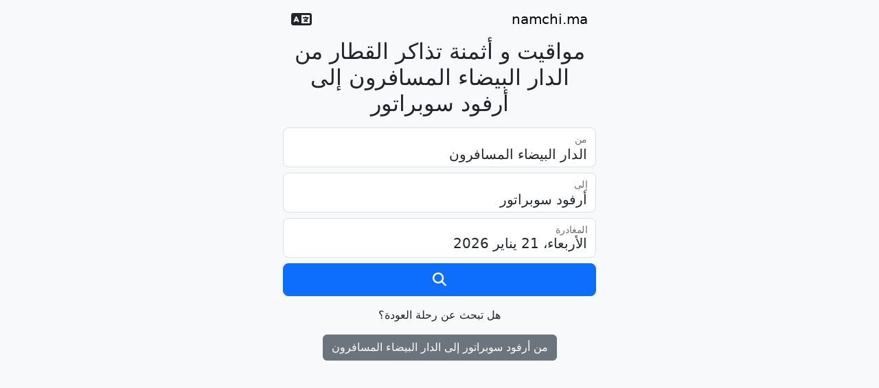

--- FILE ---
content_type: text/html; charset=utf-8
request_url: https://namchi.ma/ar/casa-voyageurs-200/erfoud-(suprat.)-862/
body_size: 4567
content:




<!DOCTYPE html>
<html lang="ar"
      dir="rtl">
    <head>
        <script type="text/javascript">
            const updateColorScheme = () => {
                const colorMode = window.matchMedia("(prefers-color-scheme: dark)").matches ? "dark" : "light";
                document.documentElement.setAttribute("data-bs-theme", colorMode);
            };
            updateColorScheme();
            window.matchMedia("(prefers-color-scheme: dark)").addEventListener("change", updateColorScheme);
        </script>
        <meta charset="utf-8">
        <meta name="viewport" content="width=device-width, initial-scale=1">
        <title>مواقيت و أثمنة تذاكر القطار من الدار البيضاء المسافرون إلى أرفود سوبراتور</title>
        <link rel="icon"
              type="image/png"
              href="https://i.postimg.cc/ncmMXGKW/favicon.png" />
        
            <link rel="stylesheet"
                  href="https://cdnjs.cloudflare.com/ajax/libs/bootstrap/5.3.3/css/bootstrap.rtl.min.css"
                  integrity="sha512-VNBisELNHh6+nfDjsFXDA6WgXEZm8cfTEcMtfOZdx0XTRoRbr/6Eqb2BjqxF4sNFzdvGIt+WqxKgn0DSfh2kcA=="
                  crossorigin="anonymous"
                  referrerpolicy="no-referrer" />
        
        <link rel="stylesheet"
              href="https://cdnjs.cloudflare.com/ajax/libs/font-awesome/6.7.2/css/all.min.css"
              integrity="sha512-Evv84Mr4kqVGRNSgIGL/F/aIDqQb7xQ2vcrdIwxfjThSH8CSR7PBEakCr51Ck+w+/U6swU2Im1vVX0SVk9ABhg=="
              crossorigin="anonymous"
              referrerpolicy="no-referrer" />
        <link rel="stylesheet"
              href="https://cdnjs.cloudflare.com/ajax/libs/flag-icons/7.5.0/css/flag-icons.min.css"
              integrity="sha512-+WVTaUIzUw5LFzqIqXOT3JVAc5SrMuvHm230I9QAZa6s+QRk8NDPswbHo2miIZj3yiFyV9lAgzO1wVrjdoO4tw=="
              crossorigin="anonymous"
              referrerpolicy="no-referrer" />
        <link rel="stylesheet" href="https://cdn.jsdelivr.net/npm/vanillajs-datepicker@1.3.4/dist/css/datepicker-bs5.min.css" />
    </head>
    <body class="bg-body-tertiary">
        <div class="container" style="max-width: 480px;">
            
            <nav class="navbar">
                <div class="container-fluid">
                    <a href="/ar/" title="namchi.ma" class="navbar-brand">namchi.ma</a>
                    <i class="fa-solid fa-language"
                       style="font-size: 1.5rem"
                       data-bs-toggle="modal"
                       data-bs-target="#chooseLanguage"></i>
                </div>
            </nav>
            <div style="margin-bottom: 1rem; text-align: center;">
                <h2>مواقيت و أثمنة تذاكر القطار من الدار البيضاء المسافرون إلى أرفود سوبراتور</h2>
            </div>
            <form action="/search" method="post" name="search">
                <input type="hidden" name="csrfmiddlewaretoken" value="M5XQBpI4C1qVGWYpTinZZmGrRWT0egWiIcRe1N8CSHbh6Eh1ppEDOxulqVMaDFx8">
                <!-- Input -->
                <input type="hidden" name="lang" value="ar">
                <input type="hidden"
                       name="departureFrom"
                       value="200">
                <input type="hidden"
                       name="arrivalTo"
                       value="862">
                <div class="form-floating mb-2">
                    <div id="departureFromInput"
                         class="form-control form-control-lg"
                         data-bs-toggle="modal"
                         data-bs-target="#departureFromModal">
                        الدار البيضاء المسافرون
                    </div>
                    <label for="departureFromInput">من</label>
                </div>
                <div class="form-floating mb-2">
                    <div id="arrivalToInput"
                         class="form-control form-control-lg"
                         data-bs-toggle="modal"
                         data-bs-target="#arrivalToModal">
                        أرفود سوبراتور
                    </div>
                    <label for="arrivalToInput">إلى</label>
                </div>
                <input class="form-control form-control-lg mb-2"
                       type="date"
                       value="2026-01-21"
                       min="2026-01-21"
                       max="2026-03-04"
                       id="departureDate"
                       name="departureDate"
                       style="display: none">
                <div class="form-floating mb-2">
                    <input class="form-control form-control-lg mb-2"
                           type="text"
                           value="2026-01-21"
                           placeholder="Departure"
                           id="departureDateValue"
                           required
                           readonly>
                    <label for="departureDateValue">المغادرة</label>
                </div>
                <button type="submit" class="btn btn-lg btn-primary mb-3" style="width: 100%">
                    <i class="fa-solid fa-magnifying-glass"></i>
                    <div class="spinner" style="display: none;">
                        <span class="spinner-border spinner-border-sm" aria-hidden="true"></span>
                        <span class="visually-hidden" role="status">Loading...</span>
                    </div>
                </button>
            </form>
            
                <div class="text-center">
                    <p>هل تبحث عن رحلة العودة؟</p>
                    <a class="btn btn-secondary"
                       href="/ar/erfoud-(suprat.)-862/casa-voyageurs-200/">من أرفود سوبراتور إلى الدار البيضاء المسافرون</a>
                </div>
            
            <!-- Modal -->
            <div class="modal fade"
                 id="chooseLanguage"
                 tabindex="-1"
                 aria-hidden="true">
                <div class="modal-dialog modal-fullscreen">
                    <div class="modal-content">
                        <div class="modal-header">
                            <button type="button"
                                    class="btn-close"
                                    data-bs-dismiss="modal"
                                    aria-label="Close"></button>
                        </div>
                        <div class="modal-body" style="padding: 0;">
                            <div class="list-group">
                                <form action="/set_language"
                                      method="post"
                                      name="formSetLanguage">
                                    <input type="hidden" name="csrfmiddlewaretoken" value="M5XQBpI4C1qVGWYpTinZZmGrRWT0egWiIcRe1N8CSHbh6Eh1ppEDOxulqVMaDFx8">
                                    
                                        <div class="list-group-item list-group-item-action d-flex gap-3 py-3"
                                             aria-current="true"
                                             dir="rtl"
                                             data-language-code="ar">
                                            <span class="fi fi-ma" style="width: 2rem;"></span>
                                            <div class="d-flex gap-2 w-100 justify-content-between">
                                                <div>
                                                    <h6 class="mb-0">العربية</h6>
                                                    <p class="mb-0 opacity-75">تغيير اللغة إلى اللغة العربية.</p>
                                                    <input type="radio"
                                                           name="language"
                                                           value="ar"
                                                           style="display: none" />
                                                </div>
                                            </div>
                                        </div>
                                    
                                        <div class="list-group-item list-group-item-action d-flex gap-3 py-3"
                                             aria-current="true"
                                             dir="ltr"
                                             data-language-code="fr">
                                            <span class="fi fi-fr" style="width: 2rem;"></span>
                                            <div class="d-flex gap-2 w-100 justify-content-between">
                                                <div>
                                                    <h6 class="mb-0">Français</h6>
                                                    <p class="mb-0 opacity-75">Changer la langue au Français.</p>
                                                    <input type="radio"
                                                           name="language"
                                                           value="fr"
                                                           style="display: none" />
                                                </div>
                                            </div>
                                        </div>
                                    
                                        <div class="list-group-item list-group-item-action d-flex gap-3 py-3"
                                             aria-current="true"
                                             dir="ltr"
                                             data-language-code="es">
                                            <span class="fi fi-es" style="width: 2rem;"></span>
                                            <div class="d-flex gap-2 w-100 justify-content-between">
                                                <div>
                                                    <h6 class="mb-0">Español</h6>
                                                    <p class="mb-0 opacity-75">Cambia el idioma a español.</p>
                                                    <input type="radio"
                                                           name="language"
                                                           value="es"
                                                           style="display: none" />
                                                </div>
                                            </div>
                                        </div>
                                    
                                        <div class="list-group-item list-group-item-action d-flex gap-3 py-3"
                                             aria-current="true"
                                             dir="ltr"
                                             data-language-code="en">
                                            <span class="fi fi-gb" style="width: 2rem;"></span>
                                            <div class="d-flex gap-2 w-100 justify-content-between">
                                                <div>
                                                    <h6 class="mb-0">English</h6>
                                                    <p class="mb-0 opacity-75">Change the language to English.</p>
                                                    <input type="radio"
                                                           name="language"
                                                           value="en"
                                                           style="display: none" />
                                                </div>
                                            </div>
                                        </div>
                                    
                                        <div class="list-group-item list-group-item-action d-flex gap-3 py-3"
                                             aria-current="true"
                                             dir="ltr"
                                             data-language-code="it">
                                            <span class="fi fi-it" style="width: 2rem;"></span>
                                            <div class="d-flex gap-2 w-100 justify-content-between">
                                                <div>
                                                    <h6 class="mb-0">Italiano</h6>
                                                    <p class="mb-0 opacity-75">Cambia la lingua in italiano.</p>
                                                    <input type="radio"
                                                           name="language"
                                                           value="it"
                                                           style="display: none" />
                                                </div>
                                            </div>
                                        </div>
                                    
                                        <div class="list-group-item list-group-item-action d-flex gap-3 py-3"
                                             aria-current="true"
                                             dir="ltr"
                                             data-language-code="pt">
                                            <span class="fi fi-pt" style="width: 2rem;"></span>
                                            <div class="d-flex gap-2 w-100 justify-content-between">
                                                <div>
                                                    <h6 class="mb-0">Português</h6>
                                                    <p class="mb-0 opacity-75">Alterar o idioma para português.</p>
                                                    <input type="radio"
                                                           name="language"
                                                           value="pt"
                                                           style="display: none" />
                                                </div>
                                            </div>
                                        </div>
                                    
                                        <div class="list-group-item list-group-item-action d-flex gap-3 py-3"
                                             aria-current="true"
                                             dir="ltr"
                                             data-language-code="de">
                                            <span class="fi fi-de" style="width: 2rem;"></span>
                                            <div class="d-flex gap-2 w-100 justify-content-between">
                                                <div>
                                                    <h6 class="mb-0">Deutsch</h6>
                                                    <p class="mb-0 opacity-75">Ändern Sie die Sprache auf Deutsch.</p>
                                                    <input type="radio"
                                                           name="language"
                                                           value="de"
                                                           style="display: none" />
                                                </div>
                                            </div>
                                        </div>
                                    
                                        <div class="list-group-item list-group-item-action d-flex gap-3 py-3"
                                             aria-current="true"
                                             dir="ltr"
                                             data-language-code="nl">
                                            <span class="fi fi-nl" style="width: 2rem;"></span>
                                            <div class="d-flex gap-2 w-100 justify-content-between">
                                                <div>
                                                    <h6 class="mb-0">Nederlands</h6>
                                                    <p class="mb-0 opacity-75">Verander de taal naar Nederlands.</p>
                                                    <input type="radio"
                                                           name="language"
                                                           value="nl"
                                                           style="display: none" />
                                                </div>
                                            </div>
                                        </div>
                                    
                                </form>
                            </div>
                        </div>
                    </div>
                </div>
            </div>
            <div class="modal fade"
                 id="departureFromModal"
                 tabindex="-1"
                 aria-hidden="true">
                <div class="modal-dialog modal-fullscreen">
                    <div class="modal-content">
                        <div class="modal-header">
                            <button type="button"
                                    class="btn-close"
                                    data-bs-dismiss="modal"
                                    aria-label="Close"></button>
                        </div>
                        <div class="modal-body" style="padding: 0;">
                            <div class="dropdown-menu d-block position-static pt-0 mx-0 overflow-hidden"
                                 style="border: none;
                                        border-radius: 0">
                                <form class="p-2 mb-2 bg-body-tertiary border-bottom"
                                      name="departureLocationForm">
                                    <input type="text"
                                           class="form-control"
                                           name="departureLocation"
                                           placeholder="من">
                                </form>
                                <ul id="departureFromResults" class="list-unstyled mb-0" dir="ltr">
                                </ul>
                            </div>
                        </div>
                    </div>
                </div>
            </div>
            <div class="modal fade"
                 id="arrivalToModal"
                 tabindex="-1"
                 aria-hidden="true">
                <div class="modal-dialog modal-fullscreen">
                    <div class="modal-content">
                        <div class="modal-header">
                            <button type="button"
                                    class="btn-close"
                                    data-bs-dismiss="modal"
                                    aria-label="Close"></button>
                        </div>
                        <div class="modal-body" style="padding: 0;">
                            <div class="dropdown-menu d-block position-static pt-0 mx-0 overflow-hidden"
                                 style="border: none;
                                        border-radius: 0">
                                <form class="p-2 mb-2 bg-body-tertiary border-bottom"
                                      name="arrivalLocationForm">
                                    <input type="text"
                                           class="form-control"
                                           name="arrivalLocation"
                                           placeholder="إلى">
                                </form>
                                <ul id="arrivalToResults" class="list-unstyled mb-0" dir="ltr">
                                </ul>
                            </div>
                        </div>
                    </div>
                </div>
            </div>
        </div>
        <script src="https://cdn.jsdelivr.net/npm/vanillajs-datepicker@1.3.4/dist/js/datepicker-full.min.js" integrity="sha256-lAqEwIY3SN/sHT1ifrYPOFtFcoZYl15AFzUTeDpS8gk=" crossorigin="anonymous"></script>
        <script src="https://cdn.jsdelivr.net/npm/vanillajs-datepicker@1.3.4/dist/js/locales/ar.js"></script>
        <script src="https://cdn.jsdelivr.net/npm/vanillajs-datepicker@1.3.4/dist/js/locales/fr.js"></script>
        <script src="https://cdn.jsdelivr.net/npm/vanillajs-datepicker@1.3.4/dist/js/locales/es.js"></script>
        <script src="https://cdn.jsdelivr.net/npm/vanillajs-datepicker@1.3.4/dist/js/locales/it.js"></script>
        <script src="https://cdn.jsdelivr.net/npm/vanillajs-datepicker@1.3.4/dist/js/locales/pt.js"></script>
        <script src="https://cdn.jsdelivr.net/npm/vanillajs-datepicker@1.3.4/dist/js/locales/de.js"></script>
        <script src="https://cdn.jsdelivr.net/npm/vanillajs-datepicker@1.3.4/dist/js/locales/nl.js"></script>
        <script src="https://cdn.jsdelivr.net/npm/bootstrap@5.3.3/dist/js/bootstrap.bundle.min.js"
                integrity="sha384-YvpcrYf0tY3lHB60NNkmXc5s9fDVZLESaAA55NDzOxhy9GkcIdslK1eN7N6jIeHz"
                crossorigin="anonymous"></script>
        <script>
            document.getElementById("departureDate").onchange = function(event) {
                document.getElementById("departureDateValue").value = event.target.value;
            }

            function departureFromOnClickEvent(target) {
                document.querySelector("input[name='departureFrom']").value = target.dataset.id;
                let departureFromInput = document.querySelector("#departureFromInput");
                departureFromInput.textContent = target.dataset.name;
                departureFromInput.classList.remove("is-invalid");
                document.querySelector("#departureFromModal .btn-close").click();
            }

            function arrivalToOnClickEvent(target) {
                document.querySelector("input[name='arrivalTo']").value = target.dataset.id;
                let arrivalToInput = document.querySelector("#arrivalToInput");
                arrivalToInput.textContent = target.dataset.name;
                arrivalToInput.classList.remove("is-invalid");
                document.querySelector("#arrivalToModal .btn-close").click();
            }

            const debounce = (callback, delay = 800) => {
                let timer;
                return (...args) => {
                    clearTimeout(timer);
                    timer = setTimeout(() => {
                        callback(...args);
                    }, delay);
                };
            }

            const locationAutocomplete = (form_name, target_id) => {
                fetch("/location_autocomplete", {
                    method: 'POST',
                    credentials: 'same-origin',
                    headers: {
                        'Accept': 'application/json',
                        'X-Requested-With': 'XMLHttpRequest', //Necessary to work with request.is_ajax()
                        'X-CSRFToken': document.querySelector("input[name='csrfmiddlewaretoken']").value,
                    },
                    body: new FormData(document.querySelector("form[name='" + form_name + "']")),
                })
                .then(response => {
                    return response.text();
                })
                .then(html => {
                    document.getElementById(target_id).innerHTML = html;
                })
                .catch(error => {
                    if (error.name !== 'AbortError') {
                        throw error;
                    }
                });
            }

            const debouncedLocationAutocomplete = debounce(locationAutocomplete);

            const inputDepartureLocation = document.querySelector("input[name='departureLocation']");
            inputDepartureLocation.addEventListener("input", (event) => {
                if (event.target.value.length >= 2) {
                    debouncedLocationAutocomplete("departureLocationForm", "departureFromResults");
                }
            });

            const inputArrivalLocation = document.querySelector("input[name='arrivalLocation']");
            inputArrivalLocation.addEventListener("input", (event) => {
                if (event.target.value.length >= 2) {
                    debouncedLocationAutocomplete("arrivalLocationForm", "arrivalToResults");
                }
            });

            function toLocaleDateString(date) {
                if (date === undefined) {
                    date = new Date();
                }
                let locale = "ar-ma";
                return new Intl.DateTimeFormat(locale, {
                    dateStyle: "full",
                    timeZone: "Africa/Casablanca"
                }).format(date);
            }

            let departureDate = document.getElementById("departureDate");
            let departureDateValue = document.getElementById("departureDateValue");
            window.addEventListener("load", () => {
                departureDateValue.value = toLocaleDateString();
            });

            const departureDatePicker = new Datepicker(departureDate, {
                buttonClass: 'btn',
                autohide: true,
                minDate: new Date("2026-01-21"),
                maxDate: new Date("2026-03-04"),
                language: "ar",
            });

            departureDateValue.addEventListener("click", () => {
                departureDatePicker.show();
            });

            departureDate.addEventListener("changeDate", () => {
                const departureDatePickerDate = departureDatePicker.getDate();
                const newDate = new Date(departureDatePickerDate.getFullYear(), departureDatePickerDate.getMonth(), departureDatePickerDate.getDate(), 8, 0, 0);
                departureDate.valueAsDate = newDate;
                departureDateValue.value = toLocaleDateString(newDate);
            });

            let formSearch = document.querySelector("form[name='search']");
            let formSearchSubmitButton = document.querySelector("form[name='search'] button[type='submit']");
            formSearch.addEventListener("submit", (event) => {
                event.preventDefault();
                let departureFrom = document.querySelector("input[name='departureFrom']");
                let arrivalTo = document.querySelector("input[name='arrivalTo']");
                if (departureFrom.value === "" && arrivalTo.value === "") {
                    document.getElementById("departureFromInput").classList.add("is-invalid");
                    document.getElementById("arrivalToInput").classList.add("is-invalid");
                    return;
                } else if (departureFrom.value === "") {
                    document.getElementById("departureFromInput").classList.add("is-invalid");
                    return;
                } else if (arrivalTo.value === "") {
                    document.getElementById("arrivalToInput").classList.add("is-invalid");
                    return;
                }
                formSearchSubmitButton.children[0].style = "display: none;";
                formSearchSubmitButton.children[1].style = "display: block;";
                formSearchSubmitButton.disabled = true;
                formSearch.submit();
            });

            document.querySelector("form[name='departureLocationForm']").addEventListener("submit", (event) => {
                event.preventDefault();
            });
            document.querySelector("form[name='arrivalLocationForm']").addEventListener("submit", (event) => {
                event.preventDefault();
            });

            document.getElementById("departureFromModal").addEventListener("shown.bs.modal", () => {
                document.querySelector("input[name='departureLocation']").focus();
            });

            document.getElementById("arrivalToModal").addEventListener("shown.bs.modal", () => {
                document.querySelector("input[name='arrivalLocation']").focus();
            });

            let formSetLanguage = document.querySelector("form[name='formSetLanguage']");
            let languageItems = document.querySelectorAll("form[name='formSetLanguage'] div.list-group-item");
            let languageRadios = document.querySelectorAll("form[name='formSetLanguage'] input[type='radio']");
            for (let i = 0; i < languageItems.length; i++) {
                languageItems[i].addEventListener("click", (event) => {
                    let selectedLanguageCode = event.target.offsetParent.dataset.languageCode;
                    for (let j = 0; j < languageRadios.length; j++) {
                        if (languageRadios[j].value == selectedLanguageCode) {
                            languageRadios[j].checked = true;
                            formSetLanguage.submit();
                        }
                    }
                });
            }
        </script>
    </body>
</html>
